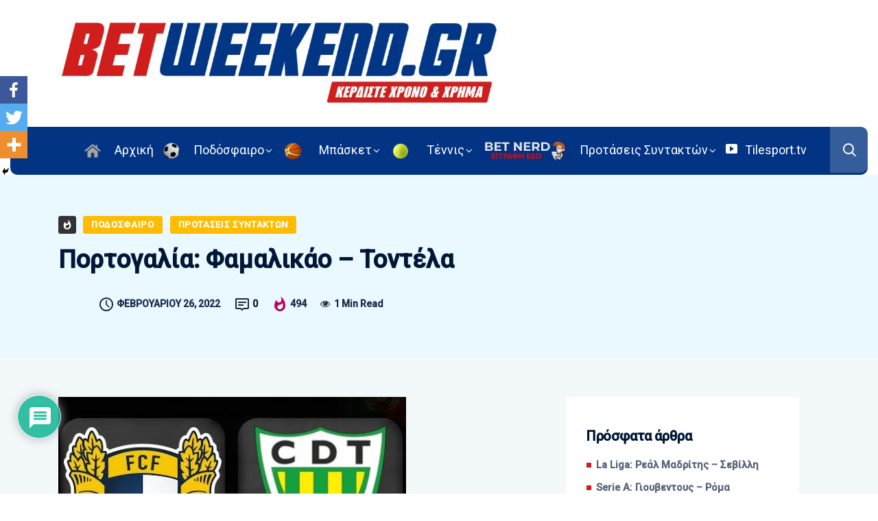

--- FILE ---
content_type: text/html; charset=utf-8
request_url: https://www.google.com/recaptcha/api2/aframe
body_size: 264
content:
<!DOCTYPE HTML><html><head><meta http-equiv="content-type" content="text/html; charset=UTF-8"></head><body><script nonce="ldzbcMdZBjRnblcnuQ1Nag">/** Anti-fraud and anti-abuse applications only. See google.com/recaptcha */ try{var clients={'sodar':'https://pagead2.googlesyndication.com/pagead/sodar?'};window.addEventListener("message",function(a){try{if(a.source===window.parent){var b=JSON.parse(a.data);var c=clients[b['id']];if(c){var d=document.createElement('img');d.src=c+b['params']+'&rc='+(localStorage.getItem("rc::a")?sessionStorage.getItem("rc::b"):"");window.document.body.appendChild(d);sessionStorage.setItem("rc::e",parseInt(sessionStorage.getItem("rc::e")||0)+1);localStorage.setItem("rc::h",'1766192075371');}}}catch(b){}});window.parent.postMessage("_grecaptcha_ready", "*");}catch(b){}</script></body></html>

--- FILE ---
content_type: text/css
request_url: https://betweekend.gr/wp-content/themes/ennlil/style.css?ver=6.4.7
body_size: 3089
content:
/*
Theme Name: Ennlil
Theme URI: http://gossipthemes.com/ennlil
Author: Gossip Themes
Author URI: http://gossipthemes.com.com
Description: Modern Magazine WordPress Theme
Version: 1.0
License: GNU General Public License v2 or later
License URI: LICENSE
Text Domain: ennlil
Tags: two-columns, three-columns, four-columns, right-sidebar, custom-menu, featured-images, full-width-template
*/
img.sv {
   /* padding-left: 1px;
    padding-right: 1PX;*/
	height:16px;
	width:16px;
}

table.cs td, table.cs th {
    font-family: 'Roboto';
    font-weight: 900;
    letter-spacing: 0px;
    line-height: 18.76px;
    font-size: 16px;
}
.cs th {
    background: #272729;
    color: #e0e0e0;
}
.cs td, .cs th {
    border: 0px!important;
    color: #e0e0e0!important;
}
.cs .odd td {
    background: #3e3e40!important;
	text-align:center;
}
.cs .odd td:nth-child(2),.cs .even td:nth-child(2) {text-align:left; }
.cs .even td {
    background: #343436!important;
		text-align:center;
}
table.dataTable.cs th, table.dataTable.cs td {
    box-sizing: inherit;
}


/****/
a,div,h2,h3,img,p,section,span,time{
    margin:0;
    padding:0;
    border:0;
    font-size:100%;
    font:inherit;
    vertical-align:baseline
}
section{
    display:block
}


.fr{
    float:right
}
.cf:after,.row:after{
    content:".";
    display:block;
    clear:both;
    height:0;
    visibility:hidden;
    font-size:0
}
.cf{
    display:inline-table;
    min-height:1%
}
.cf{
    display:block
}
.zi1{
    z-index:1!important
}
.black,.black *{
    color:#222!important
}
.gray{
    color:#888!important
}
.dark-gray{
    color:#555!important
}
.m0Auto{
    clear:both;
    display:block;
    margin:0 auto
}
.dBlock{
    display:block!important
}
.pr{
    position:relative
}
.abs-label-global{
    font-size:10px;
    background:#e4ebf3;
    display:inline;
    padding:2px 4px;
    font-weight:500;
    color:#385063;
    max-width:70px;
    white-space:nowrap;
    overflow:hidden;
    -o-text-overflow:ellipsis;
    text-overflow:ellipsis
}
.pa{
    position:absolute
}
.mt15e{
    margin-top:1.5em!important
}
.pt05e{
    padding-top:.5em!important
}
.pr05{
    padding-right:5px
}
.pl05{
    padding-left:5px!important
}
.lh14e{
    line-height:1.4em
}
.bold{
    font-weight:700
}
.semi-bold,.semi-bold *{
    font-weight:600!important
}
.fs09e{
    font-size:.9em
}
.fs12e{
    font-size:1.2em
}
.ac{
    text-align:center!important
}
.ar{
    text-align:right!important
}
.al{
    text-align:left!important
}
.fl{
    float:left
}
.fr{
    float:right
}
.w25{
    width:25%
}
.w50{
    width:50%
}
.w90{
    width:90%
}
.w100{
    width:100%
}
.bold{
    font-weight:700
}
.row{
    width:100%
}
.bbox{
    -webkit-box-sizing:border-box;
    -moz-box-sizing:border-box;
    box-sizing:border-box
}
.club-image-size-small{
    width:52px;
    -webkit-box-sizing:border-box;
    -moz-box-sizing:border-box;
    box-sizing:border-box
}
.connector-line{
    position:absolute;
    height:1px;
    background:#888;
    width:50px;
    top:46px
}
.teamA .connector-line{
    right:-4px
}
.teamB .connector-line{
    left:-4px
}
@media screen and (max-width:1000px){
    .rdBlock{
        display:block!important
    }
    .connector-line{
        width:20px
    }
    .black{
        color:#222!important
    }
    .rmt1e{
        margin-top:1em!important
    }
    .rpnone{
        padding:0!important
    }
    .rw100{
        width:100%!important
    }
}
/*! CSS Used from: Embedded */
.stat-box{
    background:#fff;
    -webkit-box-shadow:0 1px 8px 0 rgba(22,43,69,.05);
    box-shadow:0 1px 8px 0 rgba(22,43,69,.05)
}
.sliding-fixtures{
    background:#fafafa;
    max-width:100%;
    border-top:1px solid #e5e9ec;
    margin-bottom:15px
}
.sliding-fixtures .inner{
    display:-webkit-box;
    display:-ms-flexbox;
    display:flex;
    padding:10px 0;
    -webkit-box-align:center;
    -ms-flex-align:center;
    align-items:center;
    overflow:auto
}
.sliding-fixtures .inner .fixture{
    display:block;
    padding:5px 15px;
    border-right:1px solid #eaeaea;
    width:-webkit-max-content;
    width:-moz-max-content;
    width:max-content;
    cursor:pointer
}
.sliding-fixtures .inner .fixture:last-child{
    border-right:0
}
.sliding-fixtures .inner .fixture:hover{
    background:#eef7fb;
    text-decoration:none
}
.sliding-fixtures .inner .fixture time{
    display:block;
    font-size:8pt;
    color:#444;
    margin-bottom:.5rem
}
.sliding-fixtures .inner .fixture .team{
    font-size:9pt;
    margin-bottom:.25rem;
    width:100px;
    position:relative;
    white-space:nowrap;
    overflow:hidden;
    -o-text-overflow:ellipsis;
    text-overflow:ellipsis;
    padding:4px 10px 4px 4px;
    border-radius:2px
}
.sliding-fixtures .inner .fixture .team.winner{
    font-weight:500;
    border-bottom:1px solid #bbb
}
.sliding-fixtures .inner .fixture .team span{
    position:absolute;
    right:3px
}
.sliding-fixtures .inner .fixture .team:last-child{
    margin-bottom:0
}
.section-title{
    margin:1rem 0;
    font-size:1.1rem;
    position:relative;
    display:-webkit-box;
    display:-ms-flexbox;
    display:flex;
    -webkit-box-align:center;
    -ms-flex-align:center;
    align-items:center;
    color:#1b263c
}
.stat-group{
    margin:15px 0
}
@media (min-width:992px){
    .stat-group{
        margin:1.5rem 0
    }
}
.stat-group .inner-content{
    margin:15px;
    padding-bottom:.1px
}
.stat-strong{
    font-weight:500;
    font-size:12pt;
    color:#0c1935
}
@media (max-width:380px){
    .stat-strong{
        font-size:10.5pt
    }
}
.stat-strong span{
    font-size:10pt;
    margin-left:.33rem;
    font-weight:400
}
@media (max-width:380px){
    .stat-strong span{
        font-size:9pt;
        margin-left:.15rem
    }
}
.stat-text{
    font-weight:400;
    font-size:8pt;
    color:#6f838e;
    max-width:140px;
    overflow:hidden;
    height:16px
}
.stat-human{
    font-size:10pt;
    font-weight:400;
    margin:15px 0;
    line-height:15pt;
    color:#384a5d
}
@media (max-width:380px){
    .stat-human{
        font-size:9pt
    }
}
.stat-grid{
    display:-webkit-box;
    display:-ms-flexbox;
    display:flex;
    -webkit-box-align:center;
    -ms-flex-align:center;
    align-items:center;
    display:flex;
    -ms-flex-wrap:wrap;
    flex-wrap:wrap;
    padding:0 10px;
    -webkit-box-pack:justify;
    -ms-flex-pack:justify;
    justify-content:space-between;
    margin:1em 0 0 0
}
@media (min-width:560px){
    .stat-grid{
        padding:0
    }
}
.stat-grid .grid-item{
    position:relative;
    height:32px;
    display:-webkit-box;
    display:-ms-flexbox;
    display:flex;
    -webkit-box-orient:vertical;
    -webkit-box-direction:normal;
    -ms-flex-direction:column;
    flex-direction:column;
    -webkit-box-pack:center;
    -ms-flex-pack:center;
    justify-content:center;
    font-size:.9em;
    border-radius:0;
    background:#fff;
    margin-bottom:10px;
    border-radius:4px;
    border:1px solid #dde0e7;
    border-bottom:0;
    -webkit-box-shadow:0 1px 4px 0 rgba(30,55,86,.12);
    box-shadow:0 1px 4px 0 rgba(30,55,86,.12);
    padding:0 15px;
    min-width:calc(50% - 5px)
}
@media (min-width:560px){
    .stat-grid .grid-item{
        min-width:calc(33% - 5px)
    }
}
@media (max-width:380px){
    .stat-grid .grid-item{
        padding:0 10px
    }
}
.stat-grid .grid-item.has-indicator:after{
    content:"";
    height:5px;
    position:absolute;
    left:0;
    right:0;
    bottom:0;
    border-radius:0
}
.stat-grid .grid-item.has-indicator.good:after{
    background:#7bbe45
}
.stat-grid .grid-item.has-indicator.average:after{
    background:#eca805
}
.stat-grid .grid-item.has-indicator.poor:after{
    background:#f44c36
}
.grid-item.overview{
    height:70px
}
.grid-item.overview .stat-strong{
    margin-bottom:.33rem
}
.stat-box .title-bar{
    -webkit-box-shadow:0 1px 10px 0 rgba(13,30,49,.12);
    box-shadow:0 1px 10px 0 rgba(13,30,49,.12);
    background:#fff;
    display:-webkit-box;
    display:-ms-flexbox;
    display:flex;
    padding:15px;
    position:relative;
    z-index:10;
    border-radius:2px;
    -ms-flex-wrap:wrap;
    flex-wrap:wrap
}
.stat-box .title-bar .stat-human{
    margin:.3em 0 0 .2em
}
@media (max-width:1000px){
    .stat-box .title-bar .stat-human{
        margin-top:.4em;
        margin-left:0
    }
}
.stat-box .section-title{
    margin:0;
    -webkit-box-flex:1;
    -ms-flex:1;
    flex:1
}
.comparison-bar{
    display:-webkit-box;
    display:-ms-flexbox;
    display:flex;
    -webkit-box-align:start;
    -ms-flex-align:start;
    align-items:flex-start;
    -webkit-box-pack:justify;
    -ms-flex-pack:justify;
    justify-content:space-between;
    margin:15px 0
}
.comparison-bar .bar{
    background:0 0;
    -webkit-box-flex:1;
    -ms-flex:1;
    flex:1;
    height:20px;
    overflow:hidden;
    margin:0 .5rem;
    position:relative;
    display:-webkit-inline-box;
    display:-ms-inline-flexbox;
    display:inline-flex;
    max-width:60%;
    border-radius:3px
}
.comparison-bar .bar .bar-item{
    width:55%;
    height:20px;
    font-size:9pt;
    font-weight:500;
    line-height:20px;
    padding-left:5px;
    color:#fff
}
@media (max-width:380px){
    .comparison-bar .bar .bar-item{
        color:transparent!important
    }
}
.comparison-bar .bar .bar-item.winner{
    background:#b1e88c;
    color:#095414
}
.comparison-bar .bar .bar-item.loser{
    background:#ffb6ad;
    color:#c72106
}
.comparison-bar .bar .bar-item.draw{
    background:#ffd28e;
    color:#ab6d11
}
.comparison-bar.full .bar{
    margin:0 1rem;
    max-width:60%
}
.h2h-trailing-text{
    color:#697a8a!important;
    font-size:.8em;
    line-height:1.3em
}
.h2h-widget-neo .comparison-bar{
    margin:.5em 0 .15em 0
}
.h2h-widget-neo .comparison-bar .bar{
    max-width:100%;
    margin:0
}
.h2h-widget-neo .draw-line:before{
    content:"";
    width:1px;
    left:50%;
    top:-1.5em;
    z-index:2;
    position:absolute;
    height:20px;
    display:block;
    background:#697a8a
}
.h2h-widget-neo .stat-human{
    margin:0;
    line-height:12pt
}
.h2h-widget-neo .stat-text{
    color:#526169
}
.h2h-widget-neo .teamA .connector-line{
    right:1px
}
.h2h-widget-neo .teamB .connector-line{
    left:1px
}
.h2h-widget-neo .connector-line{
    top:48px;
    width:34px;
    z-index:2;
    background:#697a8a
}
@media (max-width:800px){
    .h2h-widget-neo .connector-line{
        width:20px
    }
}
@media (max-width:440px){
    .h2h-widget-neo .connector-line{
        width:10px
    }
}
.stat-group{
    border-radius:3px
}
.club-image-square-border{
    border:1px solid #dde0e7;
    padding:.2em;
    border-radius:4px
}
body *{
    -webkit-box-sizing:border-box;
    box-sizing:border-box
}
.stat-grid .grid-item.has-indicator.great:after {
     background: #40BB74;
}


/*betstats*/

.betstats tbody tr td {
    border: 0px;
    padding: -6px;
    font-family: 'Roboto';
    font-weight: 400;
    letter-spacing: 0px;
    line-height: 18.76px;
    font-size: 13.4px;
    padding: 8px;
}
.betstats thead tr {
    background: #272729;
    color: #e0e0e0;
}

.betstats thead tr td {
    border: 0px;
    font-size: 11px;
}
.betstats tbody tr:nth-child(odd) {
    background: #3e3e40!important;
    color: #e0e0e0!important;
    padding: -15px;
}
table.betstats img {
    width: 20px;
    vertical-align: middle;
}
.betstats tbody tr:nth-child(even) {
    background: #343436!important;
    color: #e0e0e0!important;
}

.post-layout-style2 .single-blog-content .entry-content p span,.post-layout-style2 .single-blog-content .entry-content p {font-size:16px!important;}








.mainmenu ul li a {
    padding: 20px 5px!important;
}

.theme_header_design__gradient .mainmenu {

    padding-left: 18px!important;

}

.theme-search-box .search-btn {
    font-size: 18px!important;

}

.header_search_alt .theme-search-box {
    width: 55px!important;
    height: 67px!important;
}

.header_search_alt .theme-search-box i {
    line-height: 69px!important;
}


div#popsidebar ul {
    list-style: none;
}

div#popsidebar ul li {
    padding-bottom: 15px;
}

div#popsidebar ul li a {
    font-weight: 600;
    padding-bottom: 5px;
    color: #121215;
    font-size: 19px;
}

.theme_header_design__gradient .mainmenu {
    background-image: linear-gradient(
90deg
, #023483 0%, #023483 100%)!important;
}

#primary-menu li.menu-item ul.sub-menu {
    background-color: #023483!important;
}

#popsidebar h5:after, #f3eca3c h5:after {
    content: '';
    display: block;
    width: 43px;
    height: 2px;
    background: red;
    margin-top: 10px;
}

#popsidebar h5, #f3eca3c h5 {
    font-size: 22px!important;
    font-weight: 600;
}


.category .category-layout-one .blog-post-wrapper a.read_more_Btutton, .category-layout-two .blog-post-wrapper a.read_more_Btutton, .grid-layout-two .blog-post-wrapper a.read_more_Btutton, .swiper_thumb_box_Bg .swiper-slide-thumb-active, .blog-post-comment .comment-respond .comment-form .btn-comments, .main-container .theme-pagination-style ul.page-numbers li span.current, .theme-single-blog-wrapper .theme-post-contentt .entry-details .read_more_Btutton {
    background: #d21d1d!important;
}
.blog-sidebar .widget ul li::before {
    height: 7px;
    width: 7px;
    content: '';
    left: 0;
    top: 7px;
    position: absolute;
    background-color: #d21d1d;
}

body .backto {
    background-color: #023483!important;
}

body a.slicknav_btn {
    background-color: #013687!important;
}
body .slicknav_nav li a:hover {
    background-color: #d21d1d!important;
}
body .main-container .theme-pagination-style ul.page-numbers li span.current{
	   background-color: #013687!important;
}

.footer-widget .textwidget img.foooter-img { max-width:100%; }

--- FILE ---
content_type: application/x-javascript
request_url: https://betweekend.gr/wp-content/plugins/paid-member-subscriptions-pro/add-ons-pro/stripe/assets/js/front-end.js?ver=1.4.9
body_size: 5918
content:
jQuery( function( $ ) {

    if( !( jQuery('#stripe-pk').length > 0 ) )
        return false

    var stripe_pk = $( '#stripe-pk' ).val()

    //compatibility with PB conditional logic. if there are multiple subscription plans fields and the first one is hidden then it won't have a value attribute because of conditional logic
    if( typeof stripe_pk == 'undefined' || stripe_pk == '' )
        stripe_pk = $('#stripe-pk').attr('conditional-value')

    if( typeof stripe_pk == 'undefined' )
        return false

    var elementStyles = window.pms_elements_styling ? window.pms_elements_styling : { base: {} }

    var stripe   = Stripe( stripe_pk )
    var elements = stripe.elements()

    var card        = elements.create('card', { style: elementStyles, hidePostalCode : true } )
    var cardIsEmpty = true

    var payment_id    = 0
    var form_location = ''

    var subscription_plan_selector = 'input[name=subscription_plans]'
    var pms_checked_subscription   = jQuery( subscription_plan_selector + '[type=radio]' ).length > 0 ? jQuery( subscription_plan_selector + '[type=radio]:checked' ) : jQuery( subscription_plan_selector + '[type=hidden]' )

    if( $('#pms-stripe-credit-card-details').length > 0 )
        card.mount('#pms-stripe-credit-card-details')

    // Paid Member Subscription submit buttons
    var payment_buttons  = 'input[name=pms_register], ';
        payment_buttons += 'input[name=pms_new_subscription], ';
        payment_buttons += 'input[name=pms_change_subscription], ';
        payment_buttons += 'input[name=pms_upgrade_subscription], ';
        payment_buttons += 'input[name=pms_renew_subscription], ';
        payment_buttons += 'input[name=pms_confirm_retry_payment_subscription], ';

    // Profile Builder submit buttons
    payment_buttons += '.wppb-register-user input[name=register]';

    //Regular Charges API
    $(document).on( 'click', payment_buttons, stripePaymentGatewayHandler )
    $(document).on( 'wppb_invisible_recaptcha_success', stripePaymentGatewayHandler )

    // Payment Intents
    //$(document).on( 'click', wppb_payment_buttons, stripeIntentsPaymentGatewayHandler )
    $(document).on( 'wppb_invisible_recaptcha_success', stripeIntentsPaymentGatewayHandler )

    $(document).on('submit', '.pms-form', function (e) {
        
        // Skip if the Go Back button was pressed
        if ( !e.originalEvent || !e.originalEvent.submitter || $(e.originalEvent.submitter).attr('name') != 'pms_redirect_back' ) {

            var target_button = jQuery('input[type="submit"], button[type="submit"]', jQuery(this)).not('#pms-apply-discount').not('input[name="pms_redirect_back"]')

            stripeIntentsPaymentGatewayHandler(e, target_button)

        }

    })

    $(document).on('submit', '.wppb-register-user', function (e) {

        if ( !jQuery('.wppb-recaptcha .wppb-recaptcha-element', jQuery(e.currentTarget)).hasClass('wppb-invisible-recaptcha') ) {

            var target_button = jQuery('input[type="submit"], button[type="submit"]', jQuery(this)).not('#pms-apply-discount').not('input[name="pms_redirect_back"]')

            stripeIntentsPaymentGatewayHandler(e, target_button)

        }

    })

    // Handle user payment reauthentication when he lands on the page
    $(document).ready( function() {

        handleCreditCardFields()

        if( $('#pms-auth-form').length == 0 )
            return

        if( form_location == '' )
            form_location = $('#pms-form-location').val()

        var data = $('#pms-auth-form').serializeArray().reduce(function(obj, item) {
            obj[item.name] = item.value;
            return obj;
        }, {});

        data.action = 'pms_reauthenticate_intent'

        $.post( pms.ajax_url, data, function( response ) {
            handleServerResponse( JSON.parse( response ), '' )
        });

        handleCreditCardFields()
    })

    // Comptibility with the other style of credit card fields from PayPal Pro
    $(document).on( 'click', 'input.pms_pay_gate', function(e) {
        handleCreditCardFields()
    })

    // Show credit card form error messages to the user as they happpen
    card.addEventListener( 'change', function( event ) {

        if( event.error ) {
            if( jQuery( '.pms-stripe-error-message' ).length > 0 )
                jQuery( '.pms-stripe-error-message' ).html( event.error.message )
            else
                jQuery( '<div class="pms-stripe-error-message">' + event.error.message + '</div>' ).insertAfter( '#pms-stripe-credit-card-details' )
        } else
            jQuery( '.pms-stripe-error-message' ).html( '' )

        // This is used to add an error that the credit card was not completed
        if( event.empty == false )
            cardIsEmpty = false

    })

    function stripePaymentGatewayHandler(e){

        if( $('input[type=hidden][name=pay_gate]').val() != 'stripe' && $('input[type=radio][name=pay_gate]:checked').val() != 'stripe' )
            return;

        if( $('input[type=hidden][name=pay_gate]').is(':disabled') || $('input[type=radio][name=pay_gate]:checked').is(':disabled') )
            return;

        e.preventDefault();

        // Disable the button
        $(this).attr( 'disabled', true );

        createToken( $(this) );
    }

    function stripeIntentsPaymentGatewayHandler( e, target_button = false ){

        if( $('input[type=hidden][name=pay_gate]').val() != 'stripe_intents' && $('input[type=radio][name=pay_gate]:checked').val() != 'stripe_intents' )
            return

        if( $('input[type=hidden][name=pay_gate]').is(':disabled') || $('input[type=radio][name=pay_gate]:checked').is(':disabled') )
            return

        e.preventDefault()

        removeErrors()

        var current_button = $(this)

        // Current submit button can't be determined from `this` context in case of the Invisible reCaptcha handler
        if( e.type == 'wppb_invisible_recaptcha_success' ){

            // target_button is supplied to the handler starting with version 3.5.0 of Profile Builder, we use this for backwards compatibility
            current_button = target_button == false ? jQuery( 'input[type="submit"]', jQuery( '.wppb-recaptcha-element' ).closest( 'form' ) ) : jQuery( target_button )

        } else if ( e.type == 'submit' ){

            if( target_button != false )
                current_button = jQuery( target_button )

        }

        var selected_plan = jQuery( subscription_plan_selector + '[type=radio]' ).length > 0 ? jQuery( subscription_plan_selector + '[type=radio]:checked' ) : jQuery( subscription_plan_selector + '[type=hidden]' )

        //Disable the button
        current_button.attr( 'disabled', true )

        // Add error if credit card was not completed
        if( cardIsEmpty === true ){
            addValidationErrors([{ target: 'credit_card', message: pms.empty_credit_card_message } ], current_button )
            return
        }

        // grab all data from the form
        var data = $(current_button).closest('form').serializeArray().reduce(function(obj, item) {
            obj[item.name] = item.value
            return obj
        }, {})

        // setup our custom AJAX action and add the current page URL
        data.action       = 'pms_create_payment_intent'
        data.current_page = window.location.href
        data.pms_nonce    = jQuery( '#pms-stripe-ajax-payment-intent-nonce' ).val()
        data.form_type    = jQuery( '.wppb-register-user .wppb-subscription-plans' ).length > 0 ? 'wppb' : jQuery( '.pms-ec-register-form' ).length > 0 ? 'pms_email_confirmation' : 'pms'

        // clear default PMS nonce and cache it in another key so default behaviour doesn't start to process this request
        data.pmstkn_original = data.pmstkn
        data.pmstkn          = ''

        // add WPPB fields metadata to request if necessary
        if( data.form_type == 'wppb' )
            data.wppb_fields = get_wppb_form_fields( current_button )

        // if user is logged in, set form type to current form
        if( jQuery( 'body' ).hasClass( 'logged-in' ) )
            data.form_type = jQuery('input[type="submit"], button[type="submit"]', jQuery(current_button).closest('form')).not('#pms-apply-discount').not('input[name="pms_redirect_back"]').attr('name')

        // This will be used to create a Setup Intent instead of a Payment Intent
        // in case of a trial subscription
        if( typeof selected_plan.data('trial') != 'undefined' && selected_plan.data('trial') == '1' )
            data.setup_intent = true
        // If a 100% discount code is used, initial amount will be 0
        else if( jQuery( 'input[name="discount_code"]' ).length > 0 && typeof selected_plan.data('price') != 'undefined' && selected_plan.data('price') == '0' )
            data.setup_intent = true

        // Recaptcha Compatibility
        // If reCaptcha field was not validated, don't send data to the server
        if( typeof data['g-recaptcha-response'] != 'undefined' && data['g-recaptcha-response'] == '' ){

            if( data.form_type == 'wppb' )
                addWPPBValidationErrors( { recaptcha : { field : 'recaptcha', error : '<span class="wppb-form-error">This field is required</span>' } }, current_button )
            else
                addValidationErrors( { 'recaptcha-register' : { target : 'recaptcha-register', message : 'Please complete the reCaptcha.' } }, current_button )

            stripeResetSubmitButton( current_button )

            return

        }

        // Make request to create PaymentIntent
        $.post( pms.ajax_url, data, function( response ) {

            if( response ){
                response = JSON.parse( response )

                if( response.success == true && response.intent_secret ){

                    // Handle card setup for a trial subscription
                    if( data.setup_intent && data.setup_intent === true ){

                        stripe.handleCardSetup( response.intent_secret, card, { payment_method_data : { billing_details : pms_stripe_get_billing_details() } } ).then(function(result) {
                            let token

                            if( result.error && result.error.decline_code && result.error.decline_code == 'live_mode_test_card' ){
                                let errors = [ { target : 'credit_card', message : result.error.message } ]

                                addValidationErrors( errors, current_button )
                            } else if( result.error && result.error.type && result.error.type == 'validation_error' )
                                stripeResetSubmitButton( current_button )
                            else {
                                if ( result.error && result.error.setup_intent )
                                    token = { id : result.error.setup_intent.id }
                                else if( result.setupIntent )
                                    token = { id : result.setupIntent.payment_method }
                                else
                                    token = ''

                                stripeTokenHandler( token, $(current_button).closest('form') )
                            }
                        })

                    // Take the payment if there's no trial
                    } else {

                        // Prompt the user when leaving the page once the payment request has started
                        var paymentRequestStarted = true

                        window.addEventListener('beforeunload', (event) => {
                            if ( paymentRequestStarted )
                                event.returnValue = 'Payment is processing, do not close the page'
                        })

                        stripe.confirmCardPayment( response.intent_secret, {
                            payment_method: {
                                card            : card,
                                billing_details : pms_stripe_get_billing_details()
                            },
                            setup_future_usage : 'off_session'
                        }).then(function(result) {

                            paymentRequestStarted = false

                            if( result.error){

                                addValidationErrors( [{  target: 'credit_card', message: result.error.message } ], current_button )

                            } else if( result.paymentIntent && result.paymentIntent.status == 'succeeded' ){

                                // Add PaymentIntent ID to form so we can verify that the payment is already processed
                                $form = $(current_button).closest('form')

                                $form.append( $('<input type="hidden" name="payment_intent_id" />').val( result.paymentIntent.id ) )

                                stripeTokenHandler( { id: result.paymentIntent.payment_method }, $form )

                            }

                        })

                    }

                // Error handling
                } else if( response.success == false ){

                    // Paid Member Subscription forms
                    if( response.data && ( data.form_type == 'pms' || data.form_type == 'pms_email_confirmation' ) ){
                        addValidationErrors( response.data, current_button )
                    // Profile Builder form
                    } else {

                        // Add PMS related errors (Billing Fields)
                        // These are added first because the form will scroll to the error and these
                        // are always placed at the end of the WPPB form
                        if( response.pms_errors.length > 0 )
                            addValidationErrors( response.pms_errors, current_button )

                        // Add WPPB related errors
                        if( typeof response.wppb_errors == 'object' )
                            addWPPBValidationErrors( response.wppb_errors, current_button )

                    }

                } else {
                    console.log( 'something unexpected happened' )
                }

            }

        })

    }

    /*
     * Stripe response handler
     *
     */
    function stripeTokenHandler( token, $form = null ) {

        if( $form === null )
            $form = $(payment_buttons).closest('form')

        $form.append( $('<input type="hidden" name="stripe_token" />').val( token.id ) )

        // We have to append a hidden input to the form to simulate that the submit
        // button has been clicked to have it to the $_POST
        var button_name = $form.find('input[type="submit"], button[type="submit"]').not('#pms-apply-discount').not('input[name="pms_redirect_back"]').attr('name')
        var button_value = $form.find('input[type="submit"], button[type="submit"]').not('#pms-apply-discount').not('input[name="pms_redirect_back"]').val()

        $form.append( $('<input type="hidden" />').val( button_value ).attr('name', button_name ) )

        $form.get(0).submit()

    }

    function createToken( payment_button ){
        stripe.createToken(card).then(function(result) {
            if( result.error )
                stripeResetSubmitButton( payment_button )
            else
                stripeTokenHandler( result.token )
        })
    }

    function stripeResetSubmitButton( target ) {

        setTimeout( function() {
            target.attr( 'disabled', false ).removeClass( 'pms-submit-disabled' ).val( target.data( 'original-value' ) ).blur()

            if ( $( target ).is('button') )
                $( target ).text( target.data('original-value') )

        }, 1 )

    }

    function handleServerResponse( response, payment_button ){
        //console.log( response )

        if( payment_id == 0 )
            payment_id = response.payment_id

        if( form_location == '' )
            form_location = response.form_location

        if( response.validation_errors )
            addValidationErrors( response.errors, payment_button )
        else if ( response.error ) {
            //console.log( 'error' )

            // If error, redirect to payment failed page
            if( response.redirect_url )
                window.location.replace( response.redirect_url )

        } else if ( response.requires_action ) {
            //console.log( 'requires auth ')

            // Use Stripe.js to handle required card action
            stripe.handleCardAction(
                response.payment_intent_client_secret
            ).then(function(result) {
                if ( result.error ) {
                    //console.log( '3D Secure confirmation failed' )

                    //send error data to server
                    var data                    = {}
                        data.action             = 'pms_failed_payment_authentication'
                        data.payment_id         = payment_id
                        data.form_location      = form_location
                        data.current_page       = window.location.href
                        data.error              = result.error
                        data.subscription_plans = pms_checked_subscription.val()
                        data.pms_recurring      = getAutoRenewalStatus()

                    $.post( pms.ajax_url, data, function( response ) {
                        handleServerResponse( JSON.parse( response ), payment_button );
                    });

                } else {
                    // console.log( 'payment intent needs to be confirmed again on the server' )
                    // console.log( result )

                    var data                    = {}
                        data.action             = 'pms_confirm_payment_intent'
                        data.stripe_token       = result.paymentIntent.id
                        data.payment_id         = payment_id
                        data.form_location      = form_location
                        data.current_page       = window.location.href
                        data.subscription_plans = pms_checked_subscription.val()
                        data.pms_recurring      = getAutoRenewalStatus()

                    $.post( pms.ajax_url, data, function( response ) {
                        handleServerResponse( JSON.parse( response ), payment_button );
                    });
                }
            });
        } else {
            //console.log( 'success' )

            //create a dummy form and submit it
            var redirect_url = ''

            if( !response.redirect_url )
                redirect_url = window.location.href
            else
                redirect_url = response.redirect_url

            var form = $('<form action="' + redirect_url + '" method="post">' +
                        '<input type="text" name="pms_register" value="1" /></form>')

            $('body').append(form)
                form.submit()
        }

    }

    function addValidationErrors( errors, payment_button ){
        var scrollLocation = '';

        $.each( errors, function(index, value){

            if( value.target == 'form_general' ){
                $.pms_add_general_error( value.message )

                scrollLocation = '.pms-form'
            } else if( value.target == 'subscription_plan' || value.target == 'subscription_plans' ){
                $.pms_add_subscription_plans_error( value.message )

                if( scrollLocation == '' )
                    scrollLocation = '.pms-field-subscriptions'
            } else if( value.target == 'credit_card' ){
                $.pms_stripe_add_credit_card_error( value.message )

                if( scrollLocation == '' )
                    scrollLocation = '#pms-paygates-wrapper'
            } else if( value.target == 'recaptcha-register'){

                $field_wrapper = jQuery( '#pms-recaptcha-register-wrapper', jQuery( payment_button ).closest( 'form' ) );

                error = '<p>' + value.message + '</p>';

                if( $field_wrapper.find('.pms_field-errors-wrapper').length > 0 )
                    $field_wrapper.find('.pms_field-errors-wrapper').html( error );
                else
                    $field_wrapper.append('<div class="pms_field-errors-wrapper pms-is-js">' + error + '</div>');


            } else {
                $.pms_add_field_error( value.message, value.target )

                if( scrollLocation == '' && value.target.indexOf('pms_billing') !== -1 )
                    scrollLocation = '.pms-billing-details'
                else
                    scrollLocation = '.pms-form'
            }

        })

        scrollTo( scrollLocation, payment_button )
    }

    function removeErrors(){
        jQuery('.pms_field-errors-wrapper').remove()

        if ( jQuery('.pms-stripe-error-message').length > 0 )
            jQuery('.pms-stripe-error-message').remove()

        if( jQuery( '.wppb-register-user' ).length > 0 ){

            jQuery( '.wppb-form-error' ).remove()

            jQuery( '.wppb-register-user .wppb-form-field' ).each( function(){

                jQuery(this).removeClass( 'wppb-field-error' )

            })

        }
    }

    function scrollTo( scrollLocation, payment_button ){
        var form = $(scrollLocation)[0]

        if( typeof form == 'undefined' ){
            stripeResetSubmitButton( payment_button )
            return
        }

        var coord  = form.getBoundingClientRect().top + window.pageYOffset
        var offset = -170

        window.scrollTo({
            top      : coord + offset,
            behavior : 'smooth'
        })

        stripeResetSubmitButton( payment_button )

    }

    function getAutoRenewalStatus(){
        if( jQuery( 'input[name="pms_default_recurring"]' ).val() == 2 )
            return 1

        if( pms_checked_subscription.data( 'recurring' ) == 2 )
            return 1

        if( jQuery( 'input[name="pms_recurring"]' ).is(':visible') && jQuery( 'input[name="pms_recurring"]' ).is(':checked') )
            return 1

        if( !jQuery( 'input[name="pms_recurring"]' ).is(':visible') && jQuery( 'input[name="intent_id"]' ).length > 0 )
            return 1

        return 0
    }

    function handleCreditCardFields(){

        if( jQuery( '.pms_pay_gate:checked' ).val() == 'paypal_pro' ){

            jQuery('#pms_card_number').attr( 'name', 'pms_card_number' )
            jQuery('#pms_card_cvv').attr( 'name', 'pms_card_cvv' )
            jQuery('#pms_card_exp_month').attr( 'name', 'pms_card_exp_month' )
            jQuery('#pms_card_exp_year').attr( 'name', 'pms_card_exp_year' )

            jQuery( '#pms-stripe-credit-card-details' ).hide()
            jQuery( '#pms-credit-card-information li:not(.pms-field-type-heading)' ).show()

        } else if( jQuery( '.pms_pay_gate:checked' ).val() == 'stripe_intents' || jQuery( '.pms_pay_gate:checked' ).val() == 'stripe' ){

            jQuery('#pms_card_number').removeAttr( 'name' )
            jQuery('#pms_card_cvv').removeAttr( 'name' )
            jQuery('#pms_card_exp_month').removeAttr( 'name' )
            jQuery('#pms_card_exp_year').removeAttr( 'name' )

            jQuery( '#pms-credit-card-information li:not(.pms-field-type-heading)' ).hide()
            jQuery( '#pms-stripe-credit-card-details' ).show()

        }

    }

    function pms_stripe_get_billing_details() {

        var data = {}

        var email = jQuery( '.pms-form input[name="user_email"], .wppb-user-forms input[name="email"]' ).val()

        if( typeof email != 'undefined' && email != '' )
            data.email = email.replace(/\s+/g, '') // remove any whitespace that might be present in the email

        var name = ''

        if( jQuery( '.pms-billing-details input[name="pms_billing_first_name"]' ).length > 0 )
            name = name + jQuery( '.pms-billing-details input[name="pms_billing_first_name"]' ).val() + ' '
        else if( jQuery( '.pms-form input[name="first_name"], .wppb-user-forms input[name="first_name"]' ).length > 0 )
            name = name + jQuery( '.pms-form input[name="first_name"], .wppb-user-forms input[name="first_name"]' ).val() + ' '

        if( jQuery( '.pms-billing-details input[name="pms_billing_last_name"]' ).length > 0 )
            name = name + jQuery( '.pms-billing-details input[name="pms_billing_last_name"]' ).val()
        else if( jQuery( '.pms-form input[name="last_name"], .wppb-user-forms input[name="last_name"]' ).length > 0 )
            name = name + jQuery( '.pms-form input[name="last_name"], .wppb-user-forms input[name="last_name"]' ).val()

        if( name.length > 1 )
            data.name = name

        if( jQuery( '.pms-billing-details ').length > 0 ){

            data.address = {
                city        : jQuery( '.pms-billing-details input[name="pms_billing_city"]' ).val(),
                country     : jQuery( '.pms-billing-details input[name="pms_billing_country"]' ).val(),
                line1       : jQuery( '.pms-billing-details input[name="pms_billing_address"]' ).val(),
                postal_code : jQuery( '.pms-billing-details input[name="pms_billing_zip"]' ).val(),
                state       : jQuery( '.pms-billing-details input[name="pms_billing_state"]' ).val()
            }

        }

        return data

    }

    $.pms_stripe_add_credit_card_error = function( error ) {

        if( error == '' || error == 'undefined' )
            return false

        $field_wrapper  = $('#pms-credit-card-information');

        error = '<p>' + error + '</p>'

        if( $field_wrapper.find('.pms_field-errors-wrapper').length > 0 )
            $field_wrapper.find('.pms_field-errors-wrapper').html( error )
        else
            $field_wrapper.append('<div class="pms_field-errors-wrapper pms-is-js">' + error + '</div>')

    };

    function get_wppb_form_fields( current_button ){

        var fields = {}

        // Taken from Multi Step Forms
        jQuery( 'li.wppb-form-field', jQuery(current_button).closest('form') ).each( function() {

            if( jQuery( this ).attr( 'class' ).indexOf( 'heading' ) == -1 && jQuery( this ).attr( 'class' ).indexOf( 'wppb_billing' ) == -1
                && jQuery( this ).attr( 'class' ).indexOf( 'wppb_shipping' ) == -1 && jQuery( this ).attr( 'class' ).indexOf( 'wppb-shipping' ) == -1 ) {

                var meta_name;

                if( jQuery( this ).hasClass( 'wppb-repeater' ) || jQuery( this ).parent().attr( 'data-wppb-rpf-set' ) == 'template' || jQuery( this ).hasClass( 'wppb-recaptcha' ) ) {
                    return true;
                }

                if( jQuery( this ).hasClass( 'wppb-send-credentials-checkbox' ) )
                    return true;

                /* exclude conditional required fields */
                if( jQuery( this ).find('[conditional-value]').length !== 0 ) {
                    return true;
                }

                fields[jQuery( this ).attr( 'id' )] = {};
                fields[jQuery( this ).attr( 'id' )]['class'] = jQuery( this ).attr( 'class' );

                if( jQuery( this ).hasClass( 'wppb-woocommerce-customer-billing-address' ) ) {
                    meta_name = 'woocommerce-customer-billing-address';
                } else if( jQuery( this ).hasClass( 'wppb-woocommerce-customer-shipping-address' ) ) {
                    meta_name = 'woocommerce-customer-shipping-address';

                    if ( !jQuery('.wppb-woocommerce-customer-billing-address #woo_different_shipping_address', jQuery(current_button).closest('form') ).is( ':checked' ) ) {
                        return true;
                    }
                } else {
                    meta_name = jQuery( this ).find( 'label' ).attr( 'for' );

                    //fields[jQuery( this ).attr( 'id' )]['required'] = jQuery( this ).find( 'label' ).find( 'span' ).attr( 'class' );
                    fields[jQuery( this ).attr( 'id' )]['title'] = jQuery( this ).find( 'label' ).first().text().trim();
                }

                fields[jQuery( this ).attr( 'id' )]['meta-name'] = meta_name;

                if( jQuery( this ).parent().parent().attr( 'data-wppb-rpf-meta-name' ) ) {
                    var repeater_group = jQuery( this ).parent().parent();

                    fields[jQuery( this ).attr( 'id' )]['extra_groups_count'] = jQuery( repeater_group ).find( '#' + jQuery( repeater_group ).attr( 'data-wppb-rpf-meta-name' ) + '_extra_groups_count' ).val();
                }

                if( jQuery( this ).hasClass( 'wppb-woocommerce-customer-billing-address' ) ) {
                    var woo_billing_fields_fields = {};

                    jQuery('ul.wppb-woo-billing-fields li.wppb-form-field', jQuery(current_button).closest('form') ).each( function() {
                        if( ! jQuery( this ).hasClass( 'wppb_billing_heading' ) ) {
                            woo_billing_fields_fields[jQuery( this ).find( 'label' ).attr( 'for' )] = jQuery( this ).find( 'label' ).text();
                        }
                    } );

                    fields[jQuery( this ).attr( 'id' )]['fields'] = woo_billing_fields_fields;
                }

                if( jQuery( this ).hasClass( 'wppb-woocommerce-customer-shipping-address' ) ) {
                    var woo_shipping_fields_fields = {};

                    jQuery('ul.wppb-woo-shipping-fields li.wppb-form-field', jQuery(current_button).closest('form') ).each( function() {
                        if( ! jQuery( this ).hasClass( 'wppb_shipping_heading' ) ) {
                            woo_shipping_fields_fields[jQuery( this ).find( 'label' ).attr( 'for' )] = jQuery( this ).find( 'label' ).text();
                        }
                    } );

                    fields[jQuery( this ).attr( 'id' )]['fields'] = woo_shipping_fields_fields;
                }
            }
        } )

        return fields

    }

    // Taken from MultiStep Forms code
    function addWPPBValidationErrors( errors, current_button ){

        let form   = $(current_button).closest('form')
        let scroll = false

        jQuery.each( errors, function( key, value ) {

            var meta_name

            if( value['type'] !== undefined && value['type'] == 'woocommerce' )
                meta_name = jQuery( form ).find( '.wppb_' +  value['field'] )
            else
                meta_name = jQuery( form).find( '.wppb-' +  value['field'] )

            if( meta_name.length > 1 ) {
                jQuery.each( meta_name, function( key2, value2 ) {
                    if( jQuery( value2, form ).find( 'label' ).attr( 'for' ) == key ) {
                        jQuery( jQuery( value2, form ) ).addClass( 'wppb-field-error' ).append( value['error'] )
                    }
                })
            } else {
                meta_name.addClass( 'wppb-field-error' ).append( value['error'] )
            }

            scroll = true

        })

        if( scroll )
            scrollTo( '.wppb-register-user', current_button )

    }

});


--- FILE ---
content_type: application/x-javascript
request_url: https://betweekend.gr/wp-content/plugins/paid-member-subscriptions-pro/add-ons-pro/invoices/assets/js/front-end.js?ver=1.2.5
body_size: 546
content:
// Display "Billing Details" section if selected subscription plan is NOT free (price !== 0)

jQuery( function($) {

    var $section_billing_details = $('.pms-section-billing-details');

    // Subscription plan and payment gateway selector
    var subscription_plan_selector = 'input[name=subscription_plans]';
    var paygate_selector 		   = 'input[name=pay_gate]';

    var $pms_checked_subscription = $( subscription_plan_selector + '[type=radio]' ).length > 0 ? jQuery( subscription_plan_selector + '[type=radio]:checked' ) : jQuery( subscription_plan_selector + '[type=hidden]' );

    // Check to see if this is a PB form with email confirmation active
    var is_pb_email_confirmation_on = ( $section_billing_details.siblings('.pms-email-confirmation-payment-message').length > 0 ? true : false );

    $(document).ready( function() {

        // If no email confirmation and subscription is not free, show billing details
        if ( $pms_checked_subscription.length > 0 && !is_pb_email_confirmation_on && $pms_checked_subscription.data('price') != 0 )
            $section_billing_details.show()

        $(document).on( 'click', paygate_selector, function() {

            if( $pms_checked_subscription.length > 0 && !is_pb_email_confirmation_on && $pms_checked_subscription.data('price') != 0 ){
                $section_billing_details = $('.pms-section-billing-details')
                $section_billing_details.show()
            }

	    })

	    $(document).on( 'click', subscription_plan_selector, function() {

            $pms_checked_subscription = $( subscription_plan_selector + '[type=radio]' ).length > 0 ? jQuery( subscription_plan_selector + '[type=radio]:checked' ) : jQuery( subscription_plan_selector + '[type=hidden]' )

            if( ! is_pb_email_confirmation_on )
                $(paygate_selector + ':checked').trigger('click')

	    })

    })



    /**
     * Add a class "pms-has-value" to the billing email address if it is not empty
     * This will be used to not autocomplete the field when the user_email is being introduced
     *
     */
    $(document).ready( function() {

        $('input[name=pms_billing_email]').each( function() {

            if( $(this).val() != '' )
                $(this).addClass( 'pms-has-value' );

        });

    });

    /**
     * Fill in billing email address when typing the email address
     *
     */
    $(document).on( 'keyup', '#pms_user_email, .wppb-form-field input[name=email]', function() {

        if( $(this).closest('form').find('[name=pms_billing_email]').length == 0 )
            return false;

        if( $(this).closest('form').find('[name=pms_billing_email]').hasClass('pms-has-value') )
            return false;

        $(this).closest('form').find('[name=pms_billing_email]').val( $(this).val() );

    });

});
